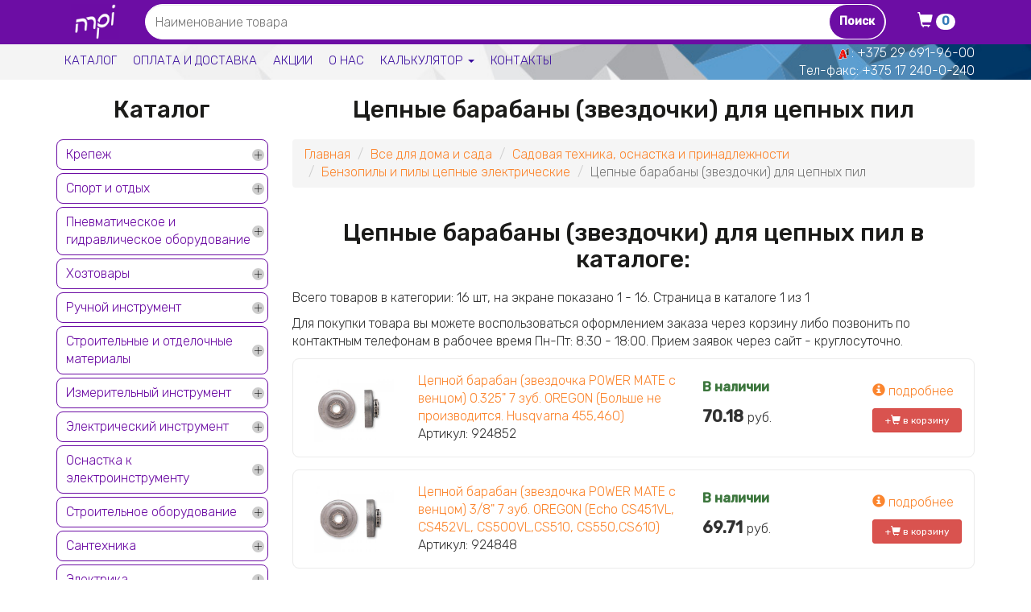

--- FILE ---
content_type: text/html; charset=utf-8
request_url: https://markpro.by/catalog/cepnye-barabany-zvezdochki-dlya-cepnyh-pil
body_size: 14481
content:
<!DOCTYPE html>
<html lang="ru" dir="ltr" prefix="og: http://ogp.me/ns# article: http://ogp.me/ns/article# book: http://ogp.me/ns/book# profile: http://ogp.me/ns/profile# video: http://ogp.me/ns/video# product: http://ogp.me/ns/product# content: http://purl.org/rss/1.0/modules/content/ dc: http://purl.org/dc/terms/ foaf: http://xmlns.com/foaf/0.1/ rdfs: http://www.w3.org/2000/01/rdf-schema# sioc: http://rdfs.org/sioc/ns# sioct: http://rdfs.org/sioc/types# skos: http://www.w3.org/2004/02/skos/core# xsd: http://www.w3.org/2001/XMLSchema#">
<head>
  <link rel="profile" href="http://www.w3.org/1999/xhtml/vocab" />
  <meta name="viewport" content="width=device-width, initial-scale=1.0">
  <meta http-equiv="Content-Type" content="text/html; charset=utf-8" />
<link rel="shortcut icon" href="https://markpro.by/themes/bootstrap/favicon.ico" type="image/vnd.microsoft.icon" />
<meta name="description" content="Цепные барабаны (звездочки) для цепных пил купить в Минске интернет-магазин markpro.by. Наличный и безналичный расчет - Цепные барабаны (звездочки) для цепных пил по низким ценам (ОПТ), скидки и акции!!!" />
<meta name="generator" content="47298ded4941e482c33c05136c8ff974" />
<link rel="canonical" href="https://markpro.by/catalog/cepnye-barabany-zvezdochki-dlya-cepnyh-pil" />
<meta property="og:title" content="Цепные барабаны (звездочки) для цепных пил" />
  <title>Цепные барабаны (звездочки) для цепных пил купить - Минск - markpro.by</title>
  <link rel="preconnect" href="https://fonts.googleapis.com">
  <link rel="preconnect" href="https://fonts.gstatic.com" crossorigin>
  <link href="https://fonts.googleapis.com/css2?family=Rubik:ital,wght@0,300;0,400;0,500;1,300&display=swap" rel="stylesheet">
  <link type="text/css" rel="stylesheet" href="https://markpro.by/_files/css/css_lQaZfjVpwP_oGNqdtWCSpJT1EMqXdMiU84ekLLxQnc4.css" media="all" />
<link type="text/css" rel="stylesheet" href="https://markpro.by/_files/css/css_JCY_XIQAlFCN_AbvjWfbNrXAa03IOm7FrXUxsDgkibE.css" media="all" />
<link type="text/css" rel="stylesheet" href="https://markpro.by/_files/css/css_4DH-Pu2uK1wLOlej8-j8a91E6eHgH5LKybe2Vff2O5k.css" media="all" />
<link type="text/css" rel="stylesheet" href="/_files/cdn/3.3.7/css/bootstrap.min.css" media="all" />
<link type="text/css" rel="stylesheet" href="https://markpro.by/_files/css/css_W6tqFwvXQ3d8UuFb0OgX47QmfAPiyFgXcL5tgrk2eQ4.css" media="all" />
  <!-- HTML5 element support for IE6-8 -->
  <!--[if lt IE 9]>
    <script src="https://cdn.jsdelivr.net/html5shiv/3.7.3/html5shiv-printshiv.min.js"></script>
  <![endif]-->
  <script src="https://markpro.by/_files/js/js_JE9pq6eEWLckDlN4xJceut6LfFPHXWJ4gPnaBUlptTw.js"></script>
<script>jQuery.migrateMute=true;jQuery.migrateTrace=false;</script>
<script src="https://markpro.by/_files/js/js_46e7bADdrcvOy3vVyQyerRrbMI2BisAq9r91iOlSv7A.js"></script>
<script src="/_files/cdn/3.3.7/js/bootstrap.min.js"></script>
<script src="https://markpro.by/_files/js/js_Xwe6QPSYY-z4xSxqggT8NRktu1iSboMq3utkssTCyw0.js"></script>
<script>jQuery.extend(Drupal.settings, {"basePath":"\/","pathPrefix":"","ajaxPageState":{"theme":"bootstrap","theme_token":"tEVZAAjGvpmT6wShHGH9siQKQUl-XsDPZx2RIDyjCdo","js":{"themes\/bootstrap\/js\/bootstrap.js":1,"modules\/jquery_update\/replace\/jquery\/2.1\/jquery.min.js":1,"0":1,"modules\/jquery_update\/replace\/jquery-migrate\/1\/jquery-migrate.min.js":1,"misc\/jquery.once.js":1,"misc\/drupal.js":1,"\/_files\/cdn\/3.3.7\/js\/bootstrap.min.js":1,"public:\/\/languages\/ru_PU4hcNoVqNs1EhYoha5TgUpVoDoPZrQ_6GUjGW1_XYw.js":1,"modules\/lightbox2\/js\/lightbox.js":1},"css":{"modules\/system\/system.base.css":1,"modules\/field\/theme\/field.css":1,"modules\/node\/node.css":1,"modules\/views\/css\/views.css":1,"modules\/ctools\/css\/ctools.css":1,"modules\/lightbox2\/css\/lightbox.css":1,"\/_files\/cdn\/3.3.7\/css\/bootstrap.min.css":1,"themes\/bootstrap\/css\/3.3.5\/overrides.min.css":1,"themes\/bootstrap\/css\/min.css":1,"themes\/bootstrap\/css\/animate.min.css":1}},"lightbox2":{"rtl":"0","file_path":"\/(\\w\\w\/)public:\/","default_image":"\/modules\/lightbox2\/images\/brokenimage.jpg","border_size":10,"font_color":"000","box_color":"fff","top_position":"","overlay_opacity":"0.8","overlay_color":"000","disable_close_click":true,"resize_sequence":0,"resize_speed":400,"fade_in_speed":400,"slide_down_speed":600,"use_alt_layout":false,"disable_resize":false,"disable_zoom":false,"force_show_nav":false,"show_caption":true,"loop_items":false,"node_link_text":"View Image Details","node_link_target":false,"image_count":"Image !current of !total","video_count":"Video !current of !total","page_count":"Page !current of !total","lite_press_x_close":"press \u003Ca href=\u0022#\u0022 onclick=\u0022hideLightbox(); return FALSE;\u0022\u003E\u003Ckbd\u003Ex\u003C\/kbd\u003E\u003C\/a\u003E to close","download_link_text":"","enable_login":false,"enable_contact":false,"keys_close":"c x 27","keys_previous":"p 37","keys_next":"n 39","keys_zoom":"z","keys_play_pause":"32","display_image_size":"original","image_node_sizes":"()","trigger_lightbox_classes":"","trigger_lightbox_group_classes":"","trigger_slideshow_classes":"","trigger_lightframe_classes":"","trigger_lightframe_group_classes":"","custom_class_handler":0,"custom_trigger_classes":"","disable_for_gallery_lists":true,"disable_for_acidfree_gallery_lists":true,"enable_acidfree_videos":true,"slideshow_interval":5000,"slideshow_automatic_start":true,"slideshow_automatic_exit":true,"show_play_pause":true,"pause_on_next_click":false,"pause_on_previous_click":true,"loop_slides":false,"iframe_width":600,"iframe_height":400,"iframe_border":1,"enable_video":false,"useragent":"Mozilla\/5.0 (Macintosh; Intel Mac OS X 10_15_7) AppleWebKit\/537.36 (KHTML, like Gecko) Chrome\/131.0.0.0 Safari\/537.36; ClaudeBot\/1.0; +claudebot@anthropic.com)"},"better_exposed_filters":{"views":{"podcat":{"displays":{"default":{"filters":[]}}},"desctop":{"displays":{"default":{"filters":[]}}},"descr_bottom":{"displays":{"default":{"filters":[]}}},"catalog":{"displays":{"page":{"filters":[]}}}}},"bootstrap":{"anchorsFix":"0","anchorsSmoothScrolling":"0","formHasError":1,"popoverEnabled":1,"popoverOptions":{"animation":1,"html":0,"placement":"right","selector":"","trigger":"click","triggerAutoclose":1,"title":"","content":"","delay":0,"container":"body"},"tooltipEnabled":1,"tooltipOptions":{"animation":1,"html":0,"placement":"auto left","selector":"","trigger":"hover focus","delay":0,"container":"body"}}});</script>
<link rel="apple-touch-icon" sizes="180x180" href="/apple-touch-icon.png">
<link rel="icon" type="image/png" sizes="32x32" href="/favicon-32x32.png">
<link rel="icon" type="image/png" sizes="16x16" href="/favicon-16x16.png">
<link rel="manifest" href="/site.webmanifest">
<link rel="mask-icon" href="/safari-pinned-tab.svg" color="#5bbad5">
<meta name="msapplication-TileColor" content="#ffffff">
<meta name="theme-color" content="#ffffff">
</head>
<body class="navbar-is-static-top html not-front not-logged-in one-sidebar sidebar-first page-taxonomy page-taxonomy-term page-taxonomy-term- page-taxonomy-term-1284">
  <div id="skip-link">
    <a href="#main-content" class="element-invisible element-focusable">Перейти к основному содержанию</a>
  </div>
      <div class="region region-navigation">
    <section id="block-block-8" class="block block-block clearfix">

      
  <div style="height:100px"></div>
<div class="header_bg navbar-fixed-top">
    <header class="navbar navbar-static-top navbar-default">
        <div class="container">
            <div class="row m0">
                <div class="col-md-1 col-sm-2 col-xs-4 text-center mt5 p0"><a href="/"><img src="/_files/mpi-logo-min.jpg" alt="" style="width:60px"></a></div>
                <div class="col-sm-1 col-xs-2 mt5 pull-right">
                    <button class="btn btn-default  btn-sm  btn-block dropdown-toggle vl_qb" type="button" data-toggle="modal" data-target="#basket" id="ordm">
                        <span class="has-cart-icon"><span class="glyphicon glyphicon-shopping-cart" aria-hidden="true" style="color:#fff"></span></span> <span class="badge" id="vl_q" style="font-size:14px">0</span>
                    </button>
                </div>
                <button type="button" class="navbar-toggle btn btn-primary col-xs-2 pull-right" data-toggle="collapse" data-target="#b1">
                    <span class="glyphicon glyphicon-menu-hamburger" aria-hidden="true"></span>
                </button>
                <button type="button" class="navbar-toggle btn btn-primary col-xs-2 pull-right" data-toggle="collapse" data-target="#b2">
                    <span class="glyphicon glyphicon-search" aria-hidden="true"></span>
                </button>
                <div class="collapse in col-md-10 col-sm-9 col-xs-12 mt5" id="b2">
                    <form action="/search" method="get" id="search-api-page-search-form-search" accept-charset="UTF-8"><div role="application"><input placeholder="Наименование товара" type="text" id="edit-keys-1" name="keywords" value="" size="15" maxlength="128" class="form-text form-autocomplete live-results-search-textfield">
<button type="submit" id="edit-submit-1" value="Поиск" class="btn btn-primary form-submit">Поиск</button>
</div></form>
                </div>
            </div> 
        </div>
    </header>
    <div class="container">
        <div class="row">
            <div class="col-sm-12 col-xs-12">
                <div class="col-md-3 col-sm-4 col-xs-12 pull-right p0">
                    <p class="ctel"><img src="/_files/mp1.png" alt="" width="20" height="20">: <a href="tel:+375296919600">+375 29 691-96-00</a></p>
                    <p class="ctel">Тел-факс: <a href="tel:+375172400240">+375 17 240-0-240</a></p>
                </div>
                <div class="navbar-collapse collapse col-sm-9 col-xs-12" id="b1">
                    <nav>
                    <ul class="menu nav navbar-nav">
                        <li class="leaf"><a href="/catalog">Каталог</a></li>
                        <li class="leaf"><a href="/oplata-i-dostavka">Оплата и доставка</a></li>
                        <li class="leaf"><a href="/sale">Акции</a></li>
                        <li class="leaf"><a href="/about">О нас</a></li>
                        <li class="leaf"><a href="#" class="dropdown-toggle" type="button" id="dropdownMenu1" data-toggle="dropdown" aria-haspopup="true" aria-expanded="true"> Калькулятор <span class="caret"></span></a>
                        <ul class="dropdown-menu" aria-labelledby="dropdownMenu1">
                            <li><a href="/calculator-metiz">Калькулятор метизов</a></li>
                            <li><a href="/calculator-pruzhyn">Калькулятор пружин</a></li>
                        </ul>
                        </li>
                        <li class="leaf"><a href="/contacts">Контакты</a></li>
                    </ul>
                    </nav>
                </div>
            </div>
        </div>
    </div>
</div>
</section>
<section id="block-block-11" class="block block-block clearfix">

      
  <div class="modal fade" id="qclick" tabindex="-1" role="dialog" aria-labelledby="qclick">
  <div class="modal-dialog" role="document"  style="max-width:400px">
    <div class="modal-content">
      <div class="modal-header">
        <button type="button" class="close" data-dismiss="modal" aria-label="Close"><span aria-hidden="true">&times;</span></button>
<h4 class="text-center">Хочу дешевле %!</h4>
      </div>
      <div class="modal-body text-left">
<form name="callback" id="callback9" novalidate="" method="post">
							<div class="row">
								<div class="col-md-12">
<p>Вы нашли такой товар дешевле, но хотите приобрести его именно у нас? Или вы просто любите торговаться? Отлично! Оставьте свои контактные данные и мы свяжемся с Вами. Также вы можете указать ссылку с ожидаемой ценой:</p>
								</div>
								<div class="col-md-12">
									<div class="form-group">
<input type="hidden" name="8a32d487c7a877f61953e619af301711" value="a48284d7d49754f7f6bcc758acf79876">
<br><div>Ваше Имя</div>
<input type="text" name="qname" class="form-control text-center " placeholder="Ваше имя" id="call_name9" required="" data-validation-required-message="Ваше имя">
										<p class="help-block text-danger"></p>
									</div>
								</div>
								<div class="col-sm-12">
									<div class="form-group">
<br><div>Ваш контактный телефон*</div>
<input type="text" name="qphone" class="form-control text-center phone" placeholder="+375 XX YYY-YY-YY" id="call_phone9" required="" data-validation-required-message="Введите Ваш номер телефона">
										<p class="help-block text-danger"></p>
									</div>
								</div>
								<div class="col-sm-12">
<br><div>Удобное для Вас время</div>
									<div class="">
<div class="row">
<div class="col-sm-5">
 <select name="tim1" class="form-select form-control" id="edit-call-from-1"><option value="8:30">8:30</option><option value="9:00">9:00</option><option value="9:30">9:30</option><option value="10:00">10:00</option><option value="10:30">10:30</option><option value="11:00">11:00</option><option value="11:30">11:30</option><option value="12:00">12:00</option><option value="12:30">12:30</option><option value="13:00">13:00</option><option value="13:30">13:30</option><option value="14:00">14:00</option><option value="14:30">14:30</option><option value="15:00">15:00</option><option value="15:30">15:30</option><option value="16:00">16:00</option><option value="16:30">16:30</option><option value="17:00">17:00</option><option value="17:30">17:30</option></select>
</div>
<div class="col-sm-2">—</div><div class="col-sm-5" >
 <select name="tim2" class="form-select form-control" id="edit-call-to-1"><option value="18:00">18:00</option><option value="17:30">17:30</option><option value="17:00">17:00</option><option value="16:30">16:30</option><option value="16:00">16:00</option><option value="15:30">15:30</option><option value="15:00">15:00</option><option value="14:30">14:30</option><option value="14:00">14:00</option><option value="13:30">13:30</option><option value="13:00">13:00</option><option value="12:30">12:30</option><option value="12:00">12:00</option><option value="11:30">11:30</option><option value="11:00">11:00</option><option value="10:30">10:30</option><option value="10:00">10:00</option><option value="9:30">9:30</option><option value="9:00">9:00</option></select>
</div>
</div>
<div>
<br><div>Примечание: </div>
 <textarea cols="60" rows="5" name="sub" id="edit-subject-2" class="form-textarea form-control" placeholder="Вы можете указать ссылку на ресурс с ожидаемой ценой."></textarea>
</div>
									</div>
								</div>
								<div class="col-md-12">
									<div class="form-group">
<br>
<a class="btn btn-block btn-primary" onclick="chek_call_nn()">Оставить заявку</a>
									</div>
								</div>
							</div>
						
						</form>
      </div>
    </div>
  </div>
</div>
<script>
function chek_call_nn() {
if(document.getElementById('call_name9').value == ''){
document.getElementById('call_name9').style ='border-color: red;';
}
if(document.getElementById('call_phone9').value == ''){
document.getElementById('call_phone9').style ='border-color: red;';
}
if(document.getElementById('call_name9').value != '' && document.getElementById('call_phone9').value != ''){
document.getElementById('callback9').submit();
}
}
</script>
</section>
  </div>

<div class="main-container container">
  <div class="row">

          <div class="col-sm-3" role="complementary">
          <div class="region region-sidebar-first">
    <section id="block-block-2" class="block block-block clearfix">

      
  <div class="block-title catmit h2">Каталог</div>
<div class="tm-module">
 <div>
  <div class="row m0 p5 catmi">
   <div class="col-xs-12 p0">
    <div class="pull-right"><a class="right btn btn-default btn-sm mt5" href="javascript:void(0)" data-toggle="collapse" data-target="#collapseC">
    <span class="glyphicon glyphicon-menu-hamburger" aria-hidden="true"></span></a>
    </div>
    <div class="pull-left p0 m5 h3"><img src="/_files/default_images/catni_0.png" alt="" width="20"/> Категории</div>
   </div>
  </div>
 </div>
<div class="module-in"><div class="side-menu collapse in" id="collapseC">
  <div class="block-bd">
<ul class="ul-reset"><li class="list-group-item"><a href="/catalog/krepezh">Крепеж</a><div class="drop"> <span class="drop-arrow"></span></div></li><li class="list-group-item"><a href="/catalog/sport-i-otdyh">Спорт и отдых</a><div class="drop"> <span class="drop-arrow"></span></div></li><li class="list-group-item"><a href="/catalog/pnevmaticheskoe-i-gidravlicheskoe-oborudovanie">Пневматическое и гидравлическое оборудование</a><div class="drop"> <span class="drop-arrow"></span></div></li><li class="list-group-item"><a href="/catalog/hoztovary">Хозтовары</a><div class="drop"> <span class="drop-arrow"></span></div></li><li class="list-group-item"><a href="/catalog/ruchnoy-instrument">Ручной инструмент</a><div class="drop"> <span class="drop-arrow"></span></div></li><li class="list-group-item"><a href="/catalog/stroitelnye-i-otdelochnye-materialy">Строительные и отделочные материалы</a><div class="drop"> <span class="drop-arrow"></span></div></li><li class="list-group-item"><a href="/catalog/izmeritelnyy-instrument">Измерительный инструмент</a><div class="drop"> <span class="drop-arrow"></span></div></li><li class="list-group-item"><a href="/catalog/elektricheskiy-instrument">Электрический инструмент</a><div class="drop"> <span class="drop-arrow"></span></div></li><li class="list-group-item"><a href="/catalog/osnastka-k-elektroinstrumentu">Оснастка к электроинструменту</a><div class="drop"> <span class="drop-arrow"></span></div></li><li class="list-group-item"><a href="/catalog/stroitelnoe-oborudovanie">Строительное оборудование</a><div class="drop"> <span class="drop-arrow"></span></div></li><li class="list-group-item"><a href="/catalog/santehnika">Сантехника</a><div class="drop"> <span class="drop-arrow"></span></div></li><li class="list-group-item"><a href="/catalog/elektrika">Электрика</a><div class="drop"> <span class="drop-arrow"></span></div></li><li class="list-group-item"><a href="/catalog/sredstva-individualnoy-zashchity-i-specodezhda">Средства индивидуальной защиты и спецодежда</a><div class="drop"> <span class="drop-arrow"></span></div></li><li class="list-group-item"><a href="/catalog/svarochnoe-oborudovanie-i-materialy">Сварочное оборудование и материалы</a><div class="drop"> <span class="drop-arrow"></span></div></li><li class="list-group-item"><a href="/catalog/nagrevateli-i-osushiteli-vozduha">Нагреватели и осушители воздуха</a><div class="drop"> <span class="drop-arrow"></span></div></li><li class="list-group-item"><a href="/catalog/ochistiteli-vysokogo-davleniya">Очистители высокого давления</a><div class="drop"> <span class="drop-arrow"></span></div></li><li class="list-group-item"><a href="/catalog/zaryadnye-ustroystva">Зарядные устройства</a><div class="drop"> <span class="drop-arrow"></span></div></li><li class="list-group-item"><a href="/catalog/vse-dlya-doma-i-sada">Все для дома и сада</a><div class="drop"> <span class="drop-arrow"></span></div></li></ul>  </div>
 </div>
</div>
</div>
<br><br>
</section>
  </div>
      </div>  <!-- /#sidebar-first -->
    
    <div class="col-sm-9">
            <a id="main-content"></a>
                    <h1 class="page-header">Цепные барабаны (звездочки) для цепных пил</h1>
              <ol class="breadcrumb"><li><a href="/">Главная</a></li>
<li><a href="/catalog/vse-dlya-doma-i-sada">Все для дома и сада</a></li>
<li><a href="/catalog/sadovaya-tehnika-osnastka-i-prinadlezhnosti">Садовая техника, оснастка и принадлежности</a></li>
<li><a href="/catalog/benzopily-i-pily-cepnye-elektricheskie">Бензопилы и пилы цепные электрические</a></li>
<li class="active">Цепные барабаны (звездочки) для цепных пил</li>
</ol>                                                    <div class="region region-content">
    <section id="block-system-main" class="block block-system clearfix">

      
  <div class="view view-catalog view-id-catalog view-display-id-page items-collection view-dom-id-cbdd843cc0909537c44f846d1101ed49">
            <div class="view-header">
      <div class="view view-podcat view-id-podcat view-display-id-default row text-center view-dom-id-3a368b9bfe539234a1aebab25f2427c7">
        
  
  
  
  
  
  
  
  
</div><div class="view view-desctop view-id-desctop view-display-id-default view-dom-id-79df8fef1a84e72bcd11b1bacc0ac788">
        
  
  
      <div class="view-content">
        <div class="views-row views-row-1 views-row-odd views-row-first views-row-last">
      
  <div class="views-field views-field-description">        <div class="field-content"></div>  </div>  </div>
    </div>
  
  
  
  
  
  
</div><h2 class="block-title">Цепные барабаны (звездочки) для цепных пил в каталоге:</h2><div class="mt10">Всего товаров в категории: 16 шт, на экране показано 1 - 16. Страница в каталоге 1 из 1</div>
<div class="mt10">Для покупки товара вы можете воспользоваться оформлением заказа через корзину либо позвонить по контактным телефонам в рабочее время Пн-Пт: 8:30 - 18:00. Прием заявок через сайт - круглосуточно.</div>    </div>
  
  
  
      <div class="view-content">
        <div>
      
          <div class="row bfrow m0 " id="product_item_20789">
<div class="col-sm-2 col-xs-4"><a href="/item/20789-cepnoy-baraban-zvezdochka-power-mate-s-vencom-0325-7-zub-oregon-husqvarna-455460"><img typeof="foaf:Image" class="img-responsive" src="https://markpro.by/_files/styles/400x/public/product_img/924852.jpg?itok=zpmAuPBB" width="400" height="400" /></a></div>
<div class="col-sm-5 col-xs-7"><a href="/item/20789-cepnoy-baraban-zvezdochka-power-mate-s-vencom-0325-7-zub-oregon-husqvarna-455460" class="tcr">Цепной барабан (звездочка POWER MATE с венцом) 0.325&quot; 7 зуб. OREGON (Больше не производится. Husqvarna 455,460)</a><div>Артикул: 924852</div></div>
<div class="col-sm-3 col-xs-7">
<div><b class="text-success">В наличии</b></div>
<span class="ti-price-now tcr">

<b id="cost_vl_20789">70.18</b> <small class="small">руб.</small>
</span>
</div>
<div class="col-sm-2 col-xs-5">
<div class="d-md-none mb-3"><a href="/item/20789-cepnoy-baraban-zvezdochka-power-mate-s-vencom-0325-7-zub-oregon-husqvarna-455460" class="look-closer btn-green"><span class="glyphicon glyphicon-info-sign" aria-hidden="true"></span> подробнее</a></div>
<div><a href="#item_20789" rel="nofollow" class="btn btn-danger btn-block btn-sm vl_basket" id="item_20789">+<span class="glyphicon glyphicon-shopping-cart" aria-hidden="true"></span> в корзину</a></div>
</div>
</div>    </div>
  <div>
      
          <div class="row bfrow m0 " id="product_item_20785">
<div class="col-sm-2 col-xs-4"><a href="/item/20785-cepnoy-baraban-zvezdochka-power-mate-s-vencom-38-7-zub-oregon-echo-cs451vl-cs452vl"><img typeof="foaf:Image" class="img-responsive" src="https://markpro.by/_files/styles/400x/public/product_img/924848.jpg?itok=5d9H4q-6" width="400" height="400" /></a></div>
<div class="col-sm-5 col-xs-7"><a href="/item/20785-cepnoy-baraban-zvezdochka-power-mate-s-vencom-38-7-zub-oregon-echo-cs451vl-cs452vl" class="tcr">Цепной барабан (звездочка POWER MATE с венцом) 3/8&quot; 7 зуб. OREGON (Echo CS451VL, CS452VL, CS500VL,CS510, CS550,CS610)</a><div>Артикул: 924848</div></div>
<div class="col-sm-3 col-xs-7">
<div><b class="text-success">В наличии</b></div>
<span class="ti-price-now tcr">

<b id="cost_vl_20785">69.71</b> <small class="small">руб.</small>
</span>
</div>
<div class="col-sm-2 col-xs-5">
<div class="d-md-none mb-3"><a href="/item/20785-cepnoy-baraban-zvezdochka-power-mate-s-vencom-38-7-zub-oregon-echo-cs451vl-cs452vl" class="look-closer btn-green"><span class="glyphicon glyphicon-info-sign" aria-hidden="true"></span> подробнее</a></div>
<div><a href="#item_20785" rel="nofollow" class="btn btn-danger btn-block btn-sm vl_basket" id="item_20785">+<span class="glyphicon glyphicon-shopping-cart" aria-hidden="true"></span> в корзину</a></div>
</div>
</div>    </div>
  <div>
      
          <div class="row bfrow m0 vl_nn" id="product_item_20834">
<div class="col-sm-2 col-xs-4"><a href="/item/20834-baraban-scepleniya-csp-021-eco-cepnoy-baraban-zvezdochka-38-lp-6-zub"><img typeof="foaf:Image" class="img-responsive" src="https://markpro.by/_files/styles/400x/public/product_img/934765.jpg?itok=eBrODKpZ" width="400" height="400" /></a></div>
<div class="col-sm-5 col-xs-7"><a href="/item/20834-baraban-scepleniya-csp-021-eco-cepnoy-baraban-zvezdochka-38-lp-6-zub" class="tcr">Барабан сцепления CSP-021 ECO (Цепной барабан (звездочка) 3/8&quot; LP 6 зуб.)</a><div>Артикул: 934765</div></div>
<div class="col-sm-3 col-xs-7">
<span class="ti-price-now tcr">
Нет в наличии
</span>
</div>
<div class="col-sm-2 col-xs-5">
<div class="d-md-none mb-3"><a href="/item/20834-baraban-scepleniya-csp-021-eco-cepnoy-baraban-zvezdochka-38-lp-6-zub" class="look-closer btn-green"><span class="glyphicon glyphicon-info-sign" aria-hidden="true"></span> подробнее</a></div>
</div>
</div>    </div>
  <div>
      
          <div class="row bfrow m0 vl_nn" id="product_item_20805">
<div class="col-sm-2 col-xs-4"><a href="/item/20805-venec-smennyy-power-mate-0325-7-zub-oregon"><img typeof="foaf:Image" class="img-responsive" src="https://markpro.by/_files/styles/400x/public/product_img/927966.jpg?itok=lEfqUD6a" width="400" height="400" /></a></div>
<div class="col-sm-5 col-xs-7"><a href="/item/20805-venec-smennyy-power-mate-0325-7-zub-oregon" class="tcr">Венец сменный POWER MATE 0.325&quot; 7 зуб. (OREGON)</a><div>Артикул: 927966</div></div>
<div class="col-sm-3 col-xs-7">
<span class="ti-price-now tcr">
Нет в наличии
</span>
</div>
<div class="col-sm-2 col-xs-5">
<div class="d-md-none mb-3"><a href="/item/20805-venec-smennyy-power-mate-0325-7-zub-oregon" class="look-closer btn-green"><span class="glyphicon glyphicon-info-sign" aria-hidden="true"></span> подробнее</a></div>
</div>
</div>    </div>
  <div>
      
          <div class="row bfrow m0 vl_nn" id="product_item_23665">
<div class="col-sm-2 col-xs-4"><a href="/item/23665-venec-smennyy-power-mate-38-7-zub-oregon"><img typeof="foaf:Image" class="img-responsive" src="https://markpro.by/_files/styles/400x/public/product_img/927967.jpg?itok=F-4iwd8Y" width="400" height="400" /></a></div>
<div class="col-sm-5 col-xs-7"><a href="/item/23665-venec-smennyy-power-mate-38-7-zub-oregon" class="tcr">Венец сменный POWER MATE 3/8&quot; 7 зуб. (OREGON)</a><div>Артикул: 927967</div></div>
<div class="col-sm-3 col-xs-7">
<span class="ti-price-now tcr">
Нет в наличии
</span>
</div>
<div class="col-sm-2 col-xs-5">
<div class="d-md-none mb-3"><a href="/item/23665-venec-smennyy-power-mate-38-7-zub-oregon" class="look-closer btn-green"><span class="glyphicon glyphicon-info-sign" aria-hidden="true"></span> подробнее</a></div>
</div>
</div>    </div>
  <div>
      
          <div class="row bfrow m0 vl_nn" id="product_item_23666">
<div class="col-sm-2 col-xs-4"><a href="/item/23666-venec-smennyy-power-mate-38-7-zub-oregon"><img typeof="foaf:Image" class="img-responsive" src="https://markpro.by/_files/styles/400x/public/product_img/928835.jpg?itok=pmhVCMrg" width="400" height="400" /></a></div>
<div class="col-sm-5 col-xs-7"><a href="/item/23666-venec-smennyy-power-mate-38-7-zub-oregon" class="tcr">Венец сменный POWER MATE 3/8&quot; 7 зуб. (OREGON)</a><div>Артикул: 928835</div></div>
<div class="col-sm-3 col-xs-7">
<span class="ti-price-now tcr">
Нет в наличии
</span>
</div>
<div class="col-sm-2 col-xs-5">
<div class="d-md-none mb-3"><a href="/item/23666-venec-smennyy-power-mate-38-7-zub-oregon" class="look-closer btn-green"><span class="glyphicon glyphicon-info-sign" aria-hidden="true"></span> подробнее</a></div>
</div>
</div>    </div>
  <div>
      
          <div class="row bfrow m0 vl_nn" id="product_item_20787">
<div class="col-sm-2 col-xs-4"><a href="/item/20787-cepnoy-baraban-zvezdochka-power-mate-s-vencom-0325-7-zub-oregon-husqvarna"><img typeof="foaf:Image" class="img-responsive" src="https://markpro.by/_files/styles/400x/public/product_img/924850.jpg?itok=6bUhk65f" width="400" height="400" /></a></div>
<div class="col-sm-5 col-xs-7"><a href="/item/20787-cepnoy-baraban-zvezdochka-power-mate-s-vencom-0325-7-zub-oregon-husqvarna" class="tcr">Цепной барабан (звездочка POWER MATE с венцом) 0.325&quot; 7 зуб. OREGON (Husqvarna 136,141,33,34,35,36,37,38,41,235)</a><div>Артикул: 924850</div></div>
<div class="col-sm-3 col-xs-7">
<span class="ti-price-now tcr">
Нет в наличии
</span>
</div>
<div class="col-sm-2 col-xs-5">
<div class="d-md-none mb-3"><a href="/item/20787-cepnoy-baraban-zvezdochka-power-mate-s-vencom-0325-7-zub-oregon-husqvarna" class="look-closer btn-green"><span class="glyphicon glyphicon-info-sign" aria-hidden="true"></span> подробнее</a></div>
</div>
</div>    </div>
  <div>
      
          <div class="row bfrow m0 vl_nn" id="product_item_20783">
<div class="col-sm-2 col-xs-4"><a href="/item/20783-cepnoy-baraban-zvezdochka-power-mate-s-vencom-0325-7-zub-oregon-husqvarna"><img typeof="foaf:Image" class="img-responsive" src="https://markpro.by/_files/styles/400x/public/product_img/924846.jpg?itok=V1z0X1sd" width="400" height="400" /></a></div>
<div class="col-sm-5 col-xs-7"><a href="/item/20783-cepnoy-baraban-zvezdochka-power-mate-s-vencom-0325-7-zub-oregon-husqvarna" class="tcr">Цепной барабан (звездочка POWER MATE с венцом) 0.325&quot; 7 зуб. OREGON (Husqvarna 340,345,346,346XP,350,351,353,357,357XP,359)</a><div>Артикул: 924846</div></div>
<div class="col-sm-3 col-xs-7">
<span class="ti-price-now tcr">
Нет в наличии
</span>
</div>
<div class="col-sm-2 col-xs-5">
<div class="d-md-none mb-3"><a href="/item/20783-cepnoy-baraban-zvezdochka-power-mate-s-vencom-0325-7-zub-oregon-husqvarna" class="look-closer btn-green"><span class="glyphicon glyphicon-info-sign" aria-hidden="true"></span> подробнее</a></div>
</div>
</div>    </div>
  <div>
      
          <div class="row bfrow m0 vl_nn" id="product_item_20784">
<div class="col-sm-2 col-xs-4"><a href="/item/20784-cepnoy-baraban-zvezdochka-power-mate-s-vencom-0325-7-zub-oregon-oleo-mac"><img typeof="foaf:Image" class="img-responsive" src="https://markpro.by/_files/styles/400x/public/product_img/924847.jpg?itok=TQ5ZuqzN" width="400" height="400" /></a></div>
<div class="col-sm-5 col-xs-7"><a href="/item/20784-cepnoy-baraban-zvezdochka-power-mate-s-vencom-0325-7-zub-oregon-oleo-mac" class="tcr">Цепной барабан (звездочка POWER MATE с венцом) 0.325&quot; 7 зуб. OREGON (Oleo-Mac 938,941,942,945,946,951,GS44)</a><div>Артикул: 924847</div></div>
<div class="col-sm-3 col-xs-7">
<span class="ti-price-now tcr">
Нет в наличии
</span>
</div>
<div class="col-sm-2 col-xs-5">
<div class="d-md-none mb-3"><a href="/item/20784-cepnoy-baraban-zvezdochka-power-mate-s-vencom-0325-7-zub-oregon-oleo-mac" class="look-closer btn-green"><span class="glyphicon glyphicon-info-sign" aria-hidden="true"></span> подробнее</a></div>
</div>
</div>    </div>
  <div>
      
          <div class="row bfrow m0 vl_nn" id="product_item_20804">
<div class="col-sm-2 col-xs-4"><a href="/item/20804-cepnoy-baraban-zvezdochka-power-mate-s-vencom-38-7-zub-oregon-stihl-ms361ms362-ms440"><img typeof="foaf:Image" class="img-responsive" src="https://markpro.by/_files/styles/400x/public/product_img/927965.jpg?itok=ZcJRFyck" width="400" height="400" /></a></div>
<div class="col-sm-5 col-xs-7"><a href="/item/20804-cepnoy-baraban-zvezdochka-power-mate-s-vencom-38-7-zub-oregon-stihl-ms361ms362-ms440" class="tcr">Цепной барабан (звездочка POWER MATE с венцом) 3/8&quot; 7 зуб. OREGON (STIHL MS361,MS362, MS440, MS441, MS460)</a><div>Артикул: 927965</div></div>
<div class="col-sm-3 col-xs-7">
<span class="ti-price-now tcr">
Нет в наличии
</span>
</div>
<div class="col-sm-2 col-xs-5">
<div class="d-md-none mb-3"><a href="/item/20804-cepnoy-baraban-zvezdochka-power-mate-s-vencom-38-7-zub-oregon-stihl-ms361ms362-ms440" class="look-closer btn-green"><span class="glyphicon glyphicon-info-sign" aria-hidden="true"></span> подробнее</a></div>
</div>
</div>    </div>
  <div>
      
          <div class="row bfrow m0 vl_nn" id="product_item_52547">
<div class="col-sm-2 col-xs-4"><a href="/item/52547-cepnoy-baraban-zvezdochka-power-mate-s-vencom-38-lp-7-zub-oregon-husqvarna-362365371"><img typeof="foaf:Image" class="img-responsive" src="https://markpro.by/_files/styles/400x/public/product_img/nofoto_203.jpg?itok=-x60RUlh" width="400" height="400" /></a></div>
<div class="col-sm-5 col-xs-7"><a href="/item/52547-cepnoy-baraban-zvezdochka-power-mate-s-vencom-38-lp-7-zub-oregon-husqvarna-362365371" class="tcr">Цепной барабан (звездочка POWER MATE с венцом) 3/8&quot; LP 7 зуб. OREGON (Husqvarna 362,365,371, Jonsered 2165)</a><div>Артикул: 925264</div></div>
<div class="col-sm-3 col-xs-7">
<span class="ti-price-now tcr">
Нет в наличии
</span>
</div>
<div class="col-sm-2 col-xs-5">
<div class="d-md-none mb-3"><a href="/item/52547-cepnoy-baraban-zvezdochka-power-mate-s-vencom-38-lp-7-zub-oregon-husqvarna-362365371" class="look-closer btn-green"><span class="glyphicon glyphicon-info-sign" aria-hidden="true"></span> подробнее</a></div>
</div>
</div>    </div>
  <div>
      
          <div class="row bfrow m0 vl_nn" id="product_item_38243">
<div class="col-sm-2 col-xs-4"><a href="/item/38243-cepnoy-baraban-zvezdochka-38-lp-6-zub-consumer-spur-oregon"><img typeof="foaf:Image" class="img-responsive" src="https://markpro.by/_files/styles/400x/public/product_img/spur_oregon.jpg?itok=McZA7OPn" width="400" height="400" alt="" /></a></div>
<div class="col-sm-5 col-xs-7"><a href="/item/38243-cepnoy-baraban-zvezdochka-38-lp-6-zub-consumer-spur-oregon" class="tcr">Цепной барабан (звездочка) 3/8&quot; LP 6 зуб. Consumer Spur OREGON</a><div>Артикул: 967941</div></div>
<div class="col-sm-3 col-xs-7">
<span class="ti-price-now tcr">
Нет в наличии
</span>
</div>
<div class="col-sm-2 col-xs-5">
<div class="d-md-none mb-3"><a href="/item/38243-cepnoy-baraban-zvezdochka-38-lp-6-zub-consumer-spur-oregon" class="look-closer btn-green"><span class="glyphicon glyphicon-info-sign" aria-hidden="true"></span> подробнее</a></div>
</div>
</div>    </div>
  <div>
      
          <div class="row bfrow m0 vl_nn" id="product_item_20782">
<div class="col-sm-2 col-xs-4"><a href="/item/20782-cepnoy-baraban-zvezdochka-38-lp-6-zub-oregon-echo"><img typeof="foaf:Image" class="img-responsive" src="https://markpro.by/_files/styles/400x/public/product_img/924845.jpg?itok=EJ2wNv91" width="400" height="400" /></a></div>
<div class="col-sm-5 col-xs-7"><a href="/item/20782-cepnoy-baraban-zvezdochka-38-lp-6-zub-oregon-echo" class="tcr">Цепной барабан (звездочка) 3/8&quot; LP 6 зуб. OREGON (Echo 305,340,341,345,346,CS300,CS3000,CS3350,CS3400,CS3450)</a><div>Артикул: 924845</div></div>
<div class="col-sm-3 col-xs-7">
<span class="ti-price-now tcr">
Нет в наличии
</span>
</div>
<div class="col-sm-2 col-xs-5">
<div class="d-md-none mb-3"><a href="/item/20782-cepnoy-baraban-zvezdochka-38-lp-6-zub-oregon-echo" class="look-closer btn-green"><span class="glyphicon glyphicon-info-sign" aria-hidden="true"></span> подробнее</a></div>
</div>
</div>    </div>
  <div>
      
          <div class="row bfrow m0 vl_nn" id="product_item_20786">
<div class="col-sm-2 col-xs-4"><a href="/item/20786-cepnoy-baraban-zvezdochka-38-lp-6-zub-oregon-husqvarna-13614133343536373841"><img typeof="foaf:Image" class="img-responsive" src="https://markpro.by/_files/styles/400x/public/product_img/924849.jpg?itok=1oJEZnx6" width="400" height="400" /></a></div>
<div class="col-sm-5 col-xs-7"><a href="/item/20786-cepnoy-baraban-zvezdochka-38-lp-6-zub-oregon-husqvarna-13614133343536373841" class="tcr">Цепной барабан (звездочка) 3/8&quot; LP 6 зуб. OREGON (Husqvarna 136,141,33,34,35,36,37,38,41)</a><div>Артикул: 924849</div></div>
<div class="col-sm-3 col-xs-7">
<span class="ti-price-now tcr">
Нет в наличии
</span>
</div>
<div class="col-sm-2 col-xs-5">
<div class="d-md-none mb-3"><a href="/item/20786-cepnoy-baraban-zvezdochka-38-lp-6-zub-oregon-husqvarna-13614133343536373841" class="look-closer btn-green"><span class="glyphicon glyphicon-info-sign" aria-hidden="true"></span> подробнее</a></div>
</div>
</div>    </div>
  <div>
      
          <div class="row bfrow m0 vl_nn" id="product_item_20781">
<div class="col-sm-2 col-xs-4"><a href="/item/20781-cepnoy-baraban-zvezdochka-38-lp-6-zub-oregon-oleo-mac-936-937940941c-gs370-gs410c-partner"><img typeof="foaf:Image" class="img-responsive" src="https://markpro.by/_files/styles/400x/public/product_img/924844.jpg?itok=yKY5T9Rj" width="400" height="400" /></a></div>
<div class="col-sm-5 col-xs-7"><a href="/item/20781-cepnoy-baraban-zvezdochka-38-lp-6-zub-oregon-oleo-mac-936-937940941c-gs370-gs410c-partner" class="tcr">Цепной барабан (звездочка) 3/8&quot; LP 6 зуб. OREGON (Oleo-Mac 936, 937,940,941C, GS370, GS410C,  Partner 351)</a><div>Артикул: 924844</div></div>
<div class="col-sm-3 col-xs-7">
<span class="ti-price-now tcr">
Нет в наличии
</span>
</div>
<div class="col-sm-2 col-xs-5">
<div class="d-md-none mb-3"><a href="/item/20781-cepnoy-baraban-zvezdochka-38-lp-6-zub-oregon-oleo-mac-936-937940941c-gs370-gs410c-partner" class="look-closer btn-green"><span class="glyphicon glyphicon-info-sign" aria-hidden="true"></span> подробнее</a></div>
</div>
</div>    </div>
  <div>
      
          <div class="row bfrow m0 vl_nn" id="product_item_20788">
<div class="col-sm-2 col-xs-4"><a href="/item/20788-cepnoy-baraban-zvezdochka-38-lp-6-zub-oregon-stihl"><img typeof="foaf:Image" class="img-responsive" src="https://markpro.by/_files/styles/400x/public/product_img/924851.jpg?itok=4pjb-JG_" width="400" height="400" /></a></div>
<div class="col-sm-5 col-xs-7"><a href="/item/20788-cepnoy-baraban-zvezdochka-38-lp-6-zub-oregon-stihl" class="tcr">Цепной барабан (звездочка) 3/8&quot; LP 6 зуб. OREGON (Stihl  MS180,MS181,MS190T,MS191T,MS192,MS210,MS211,MS230,MS250)</a><div>Артикул: 924851</div></div>
<div class="col-sm-3 col-xs-7">
<span class="ti-price-now tcr">
Нет в наличии
</span>
</div>
<div class="col-sm-2 col-xs-5">
<div class="d-md-none mb-3"><a href="/item/20788-cepnoy-baraban-zvezdochka-38-lp-6-zub-oregon-stihl" class="look-closer btn-green"><span class="glyphicon glyphicon-info-sign" aria-hidden="true"></span> подробнее</a></div>
</div>
</div>    </div>
    </div>
  
  
  
  
      <div class="view-footer">
      <script>
	if(document.getElementById("cost_vl_21927")){ document.getElementById("cost_vl_21927").innerHTML = (Number(document.getElementById("cost_vl_21927").innerHTML)*1.15).toFixed(2);
}
	if(document.getElementById("cost_vl_36369")){ document.getElementById("cost_vl_36369").innerHTML = (Number(document.getElementById("cost_vl_36369").innerHTML)*1.15).toFixed(2);
}
	if(document.getElementById("cost_vl_30122")){ document.getElementById("cost_vl_30122").innerHTML = (Number(document.getElementById("cost_vl_30122").innerHTML)*1.15).toFixed(2);
}
	if(document.getElementById("cost_vl_19721")){ document.getElementById("cost_vl_19721").innerHTML = (Number(document.getElementById("cost_vl_19721").innerHTML)*1.15).toFixed(2);
}
	if(document.getElementById("cost_vl_19722")){ document.getElementById("cost_vl_19722").innerHTML = (Number(document.getElementById("cost_vl_19722").innerHTML)*1.15).toFixed(2);
}
	if(document.getElementById("cost_vl_22799")){ document.getElementById("cost_vl_22799").innerHTML = (Number(document.getElementById("cost_vl_22799").innerHTML)*1.15).toFixed(2);
}
	if(document.getElementById("cost_vl_18520")){ document.getElementById("cost_vl_18520").innerHTML = (Number(document.getElementById("cost_vl_18520").innerHTML)*1.15).toFixed(2);
}
	if(document.getElementById("cost_vl_29194")){ document.getElementById("cost_vl_29194").innerHTML = (Number(document.getElementById("cost_vl_29194").innerHTML)*1.15).toFixed(2);
}
	if(document.getElementById("cost_vl_18303")){ document.getElementById("cost_vl_18303").innerHTML = (Number(document.getElementById("cost_vl_18303").innerHTML)*0.95).toFixed(2);
}
	if(document.getElementById("cost_vl_4752")){ document.getElementById("cost_vl_4752").innerHTML = (Number(document.getElementById("cost_vl_4752").innerHTML)*0.95).toFixed(2);
}
	if(document.getElementById("cost_vl_4781")){ document.getElementById("cost_vl_4781").innerHTML = (Number(document.getElementById("cost_vl_4781").innerHTML)*0.95).toFixed(2);
}
	if(document.getElementById("cost_vl_4782")){ document.getElementById("cost_vl_4782").innerHTML = (Number(document.getElementById("cost_vl_4782").innerHTML)*0.95).toFixed(2);
}
	if(document.getElementById("cost_vl_40532")){ document.getElementById("cost_vl_40532").innerHTML = (Number(document.getElementById("cost_vl_40532").innerHTML)*0.95).toFixed(2);
}
	if(document.getElementById("cost_vl_4691")){ document.getElementById("cost_vl_4691").innerHTML = (Number(document.getElementById("cost_vl_4691").innerHTML)*0.95).toFixed(2);
}
	if(document.getElementById("cost_vl_40538")){ document.getElementById("cost_vl_40538").innerHTML = (Number(document.getElementById("cost_vl_40538").innerHTML)*0.95).toFixed(2);
}
	if(document.getElementById("cost_vl_4692")){ document.getElementById("cost_vl_4692").innerHTML = (Number(document.getElementById("cost_vl_4692").innerHTML)*0.95).toFixed(2);
}
	if(document.getElementById("cost_vl_4783")){ document.getElementById("cost_vl_4783").innerHTML = (Number(document.getElementById("cost_vl_4783").innerHTML)*0.95).toFixed(2);
}
	if(document.getElementById("cost_vl_4694")){ document.getElementById("cost_vl_4694").innerHTML = (Number(document.getElementById("cost_vl_4694").innerHTML)*0.95).toFixed(2);
}
	if(document.getElementById("cost_vl_32087")){ document.getElementById("cost_vl_32087").innerHTML = (Number(document.getElementById("cost_vl_32087").innerHTML)*0.95).toFixed(2);
}
	if(document.getElementById("cost_vl_4730")){ document.getElementById("cost_vl_4730").innerHTML = (Number(document.getElementById("cost_vl_4730").innerHTML)*0.95).toFixed(2);
}
	if(document.getElementById("cost_vl_4780")){ document.getElementById("cost_vl_4780").innerHTML = (Number(document.getElementById("cost_vl_4780").innerHTML)*0.95).toFixed(2);
}
	if(document.getElementById("cost_vl_33808")){ document.getElementById("cost_vl_33808").innerHTML = (Number(document.getElementById("cost_vl_33808").innerHTML)*0.95).toFixed(2);
}
	if(document.getElementById("cost_vl_28796")){ document.getElementById("cost_vl_28796").innerHTML = (Number(document.getElementById("cost_vl_28796").innerHTML)*0.95).toFixed(2);
}
	if(document.getElementById("cost_vl_4700")){ document.getElementById("cost_vl_4700").innerHTML = (Number(document.getElementById("cost_vl_4700").innerHTML)*0.95).toFixed(2);
}
	if(document.getElementById("cost_vl_4688")){ document.getElementById("cost_vl_4688").innerHTML = (Number(document.getElementById("cost_vl_4688").innerHTML)*0.95).toFixed(2);
}
	if(document.getElementById("cost_vl_4731")){ document.getElementById("cost_vl_4731").innerHTML = (Number(document.getElementById("cost_vl_4731").innerHTML)*0.95).toFixed(2);
}
	if(document.getElementById("cost_vl_4701")){ document.getElementById("cost_vl_4701").innerHTML = (Number(document.getElementById("cost_vl_4701").innerHTML)*0.95).toFixed(2);
}
	if(document.getElementById("cost_vl_4689")){ document.getElementById("cost_vl_4689").innerHTML = (Number(document.getElementById("cost_vl_4689").innerHTML)*0.95).toFixed(2);
}
	if(document.getElementById("cost_vl_4693")){ document.getElementById("cost_vl_4693").innerHTML = (Number(document.getElementById("cost_vl_4693").innerHTML)*0.95).toFixed(2);
}
	if(document.getElementById("cost_vl_4690")){ document.getElementById("cost_vl_4690").innerHTML = (Number(document.getElementById("cost_vl_4690").innerHTML)*0.95).toFixed(2);
}
	if(document.getElementById("cost_vl_")){ document.getElementById("cost_vl_").innerHTML = (Number(document.getElementById("cost_vl_").innerHTML)*0.9).toFixed(2);
}
	if(document.getElementById("cost_vl_4699")){ document.getElementById("cost_vl_4699").innerHTML = (Number(document.getElementById("cost_vl_4699").innerHTML)*0.95).toFixed(2);
}
	if(document.getElementById("cost_vl_4784")){ document.getElementById("cost_vl_4784").innerHTML = (Number(document.getElementById("cost_vl_4784").innerHTML)*0.95).toFixed(2);
}
	if(document.getElementById("cost_vl_4702")){ document.getElementById("cost_vl_4702").innerHTML = (Number(document.getElementById("cost_vl_4702").innerHTML)*0.95).toFixed(2);
}
	if(document.getElementById("cost_vl_40535")){ document.getElementById("cost_vl_40535").innerHTML = (Number(document.getElementById("cost_vl_40535").innerHTML)*0.95).toFixed(2);
}
	if(document.getElementById("cost_vl_4785")){ document.getElementById("cost_vl_4785").innerHTML = (Number(document.getElementById("cost_vl_4785").innerHTML)*0.95).toFixed(2);
}
	if(document.getElementById("cost_vl_4786")){ document.getElementById("cost_vl_4786").innerHTML = (Number(document.getElementById("cost_vl_4786").innerHTML)*0.95).toFixed(2);
}
	if(document.getElementById("cost_vl_40553")){ document.getElementById("cost_vl_40553").innerHTML = (Number(document.getElementById("cost_vl_40553").innerHTML)*0.95).toFixed(2);
}
	if(document.getElementById("cost_vl_4787")){ document.getElementById("cost_vl_4787").innerHTML = (Number(document.getElementById("cost_vl_4787").innerHTML)*0.95).toFixed(2);
}
	if(document.getElementById("cost_vl_4754")){ document.getElementById("cost_vl_4754").innerHTML = (Number(document.getElementById("cost_vl_4754").innerHTML)*0.95).toFixed(2);
}
	if(document.getElementById("cost_vl_21767")){ document.getElementById("cost_vl_21767").innerHTML = (Number(document.getElementById("cost_vl_21767").innerHTML)*0.95).toFixed(2);
}
	if(document.getElementById("cost_vl_4698")){ document.getElementById("cost_vl_4698").innerHTML = (Number(document.getElementById("cost_vl_4698").innerHTML)*0.95).toFixed(2);
}
	if(document.getElementById("cost_vl_4811")){ document.getElementById("cost_vl_4811").innerHTML = (Number(document.getElementById("cost_vl_4811").innerHTML)*0.95).toFixed(2);
}
	if(document.getElementById("cost_vl_4695")){ document.getElementById("cost_vl_4695").innerHTML = (Number(document.getElementById("cost_vl_4695").innerHTML)*0.95).toFixed(2);
}
	if(document.getElementById("cost_vl_4696")){ document.getElementById("cost_vl_4696").innerHTML = (Number(document.getElementById("cost_vl_4696").innerHTML)*0.95).toFixed(2);
}
	if(document.getElementById("cost_vl_4742")){ document.getElementById("cost_vl_4742").innerHTML = (Number(document.getElementById("cost_vl_4742").innerHTML)*0.95).toFixed(2);
}
	if(document.getElementById("cost_vl_4753")){ document.getElementById("cost_vl_4753").innerHTML = (Number(document.getElementById("cost_vl_4753").innerHTML)*0.95).toFixed(2);
}
	if(document.getElementById("cost_vl_4810")){ document.getElementById("cost_vl_4810").innerHTML = (Number(document.getElementById("cost_vl_4810").innerHTML)*0.95).toFixed(2);
}
	if(document.getElementById("cost_vl_4697")){ document.getElementById("cost_vl_4697").innerHTML = (Number(document.getElementById("cost_vl_4697").innerHTML)*0.95).toFixed(2);
}
	if(document.getElementById("cost_vl_26714")){ document.getElementById("cost_vl_26714").innerHTML = (Number(document.getElementById("cost_vl_26714").innerHTML)*1.2).toFixed(2);
}
	if(document.getElementById("cost_vl_26619")){ document.getElementById("cost_vl_26619").innerHTML = (Number(document.getElementById("cost_vl_26619").innerHTML)*1.2).toFixed(2);
}
	if(document.getElementById("cost_vl_39693")){ document.getElementById("cost_vl_39693").innerHTML = (Number(document.getElementById("cost_vl_39693").innerHTML)*1.2).toFixed(2);
}
	if(document.getElementById("cost_vl_26621")){ document.getElementById("cost_vl_26621").innerHTML = (Number(document.getElementById("cost_vl_26621").innerHTML)*1.2).toFixed(2);
}
	if(document.getElementById("cost_vl_26618")){ document.getElementById("cost_vl_26618").innerHTML = (Number(document.getElementById("cost_vl_26618").innerHTML)*1.2).toFixed(2);
}
	if(document.getElementById("cost_vl_39711")){ document.getElementById("cost_vl_39711").innerHTML = (Number(document.getElementById("cost_vl_39711").innerHTML)*1.2).toFixed(2);
}
	if(document.getElementById("cost_vl_39713")){ document.getElementById("cost_vl_39713").innerHTML = (Number(document.getElementById("cost_vl_39713").innerHTML)*1.2).toFixed(2);
}
	if(document.getElementById("cost_vl_39714")){ document.getElementById("cost_vl_39714").innerHTML = (Number(document.getElementById("cost_vl_39714").innerHTML)*1.2).toFixed(2);
}
	if(document.getElementById("cost_vl_39716")){ document.getElementById("cost_vl_39716").innerHTML = (Number(document.getElementById("cost_vl_39716").innerHTML)*1.2).toFixed(2);
}
	if(document.getElementById("cost_vl_41647")){ document.getElementById("cost_vl_41647").innerHTML = (Number(document.getElementById("cost_vl_41647").innerHTML)*1.2).toFixed(2);
}
	if(document.getElementById("cost_vl_39717")){ document.getElementById("cost_vl_39717").innerHTML = (Number(document.getElementById("cost_vl_39717").innerHTML)*1.2).toFixed(2);
}
	if(document.getElementById("cost_vl_41648")){ document.getElementById("cost_vl_41648").innerHTML = (Number(document.getElementById("cost_vl_41648").innerHTML)*1.2).toFixed(2);
}
	if(document.getElementById("cost_vl_39719")){ document.getElementById("cost_vl_39719").innerHTML = (Number(document.getElementById("cost_vl_39719").innerHTML)*1.2).toFixed(2);
}
	if(document.getElementById("cost_vl_26611")){ document.getElementById("cost_vl_26611").innerHTML = (Number(document.getElementById("cost_vl_26611").innerHTML)*1.2).toFixed(2);
}
	if(document.getElementById("cost_vl_26612")){ document.getElementById("cost_vl_26612").innerHTML = (Number(document.getElementById("cost_vl_26612").innerHTML)*1.2).toFixed(2);
}
	if(document.getElementById("cost_vl_26613")){ document.getElementById("cost_vl_26613").innerHTML = (Number(document.getElementById("cost_vl_26613").innerHTML)*1.2).toFixed(2);
}
	if(document.getElementById("cost_vl_26615")){ document.getElementById("cost_vl_26615").innerHTML = (Number(document.getElementById("cost_vl_26615").innerHTML)*1.2).toFixed(2);
}
	if(document.getElementById("cost_vl_26616")){ document.getElementById("cost_vl_26616").innerHTML = (Number(document.getElementById("cost_vl_26616").innerHTML)*1.4).toFixed(2);
}
	if(document.getElementById("cost_vl_26608")){ document.getElementById("cost_vl_26608").innerHTML = (Number(document.getElementById("cost_vl_26608").innerHTML)*1.2).toFixed(2);
}
</script><p>Цепные барабаны (звездочки) для цепных пил  по низким ценам в интернет-магазине markpro.by.  Вы можете купить товар из категории "Цепные барабаны (звездочки) для цепных пил" как за безналичный расчет (безнал) так и оплатить наличными (платежной карточкой, ЕРИП, электронными деньгами) - подробнее в разделе "Оплата и доставка".</p>
<p>Вы можете купить товар из категории "Цепные барабаны (звездочки) для цепных пил", например Цепной барабан (звездочка POWER MATE с венцом) 0.325&quot; 7 зуб. OREGON (Больше не производится. Husqvarna 455,460) всего за 70.18 руб. и мы доставим Ваш товар в любую точку РБ. Так же у нас есть бесплатная доставка по Минску и самовывоз.</p><div class="view view-descr-bottom view-id-descr_bottom view-display-id-default view-dom-id-7e264e3fde0a9e42fff91a599bce7790">
        
  
  
      <div class="view-content">
        <div class="views-row views-row-1 views-row-odd views-row-first views-row-last">
      
  <div class="views-field views-field-field-description-bottom">        <div class="field-content"></div>  </div>  </div>
    </div>
  
  
  
  
  
  
</div>    </div>
  
  
</div>
</section>
  </div>
    </div>

    
  </div>
</div>

      <div class="region region-footer">
    <section id="block-block-5" class="block block-block clearfix">

      
  <!-- Корзина -->
<div class="modal fade" id="basket" tabindex="-1" role="dialog" aria-labelledby="basketLabel">
  <div class="container" role="document">
    <div class="modal-content">
      <div class="modal-header"> <button type="button" class="btn btn-default pull-right" data-dismiss="modal">Закрыть</button>
        <h4 class="modal-title" id="myModalLabel">Корзина</h4>
      </div>
<div class="modal-body">
<div class="row">
<div class="col-sm-12 p-r" id="basket_items"></div>
</div>
      </div>
    </div>
  </div>
</div>
<script>
(function($, Drupal){

$( ".vl_basket" ).click(function() {
var clickId = $(this).attr('href');
var id = $(this).attr('id');
add_basket(clickId);
$(".pvl").removeClass('fadeIn animated');
$("#product_"+id).addClass('fadeIn animated');

return false;
});

$( ".vl_basket2" ).click(function() {
var clickId = $(this).attr('href');
var id = $(this).attr('id');
add_basket(clickId);
$("#"+id).removeClass("btn-danger").addClass("btn-success");
$('#ordm').trigger('click');
return false;
});

function add_basket(x) {
$.ajax({
  type: 'POST',
  url: '/basket.php?go=add',
  data: 'err=c5c88caea6e50300982bc3b257c03f11&id='+x,
  success: function(data){
    $('#basket_items').html(data);
  }
});
}

function vl_qqq(x,y) {
$.ajax({
  type: 'POST',
  url: '/basket.php?go=q',
  data: 'err=c5c88caea6e50300982bc3b257c03f11&x='+x+'&y='+y,
  success: function(data){
    $('#basket_items').html(data);
  }
});
}

})(jQuery);
</script>
<script>
(function($, Drupal){

$.ajax({
  type: 'POST',
  url: '/basket.php',
  data: 'err=c5c88caea6e50300982bc3b257c03f11',
  success: function(data){
    $('#basket_items').html(data);
  }
});

})(jQuery);
</script>

</section>
<section id="block-block-3" class="block block-block clearfix">

      
  <div class="container text-center" style=" margin-top:50px"><img src="/_files/bgff.jpg"></div>
<div style="background: #dedede; padding-top:30px; margin-top:0px">
<div class="mt0">
<div class="container">
<div class="row d-flex">
<div class="col-md-3 col-sm-6 col-xs-5">
<img src="/_files/mpi-logo-min.jpg" alt="" class="mpi-logo"/>
</div>
<div class="col-md-3 col-sm-6 col-xs-6">
<h4>Прием заказов</h4>
<p class="mt5">Пн-Пт: 8:30 - 18:00</p>
<h4>Доставка товаров</h4>
<p class="mt5">Пн-Пт: 08:00 - 18:00</p>
</div>
<div class="col-md-3 col-sm-6 mt10">
<p class="mt5">Интернет-магазин  www.markpro.by</p>
<p class="mt5">ООО "МаркетПромИнвест"<br>УНП 192306152</p>
<p class="mt5">г.Минск, ул. Радиальная, 40, каб. 504</p>
</div>
<div class="col-md-3 col-sm-6 mt10 ftz">
<p><a href="tel:+375296919600"><img src="/_files/mp1.png" alt="" width="30" height="30" /> +375 (29) 691-96-00</a></p><p><a href="tel:+375172400240"><img src="/_files/mp2.png" width="30" height="30" caption="false" /> +375 (17) 240-0-240</a></p><p><a href="tel:+375172408698"><img src="/_files/mp3.png" alt="" width="30" height="30" /> +375 (17) 240-86-98</a></p><p><a href="mailto:info@markpro.by"><img src="/_files/mp4.png" alt="" width="30" height="30" /> info@markpro.by</a></p>
</div>
</div>
</div>
</div>

<div class="container mt10">
<div class="row">
<p class="mt5 col-md-2 col-sm-3 col-xs-6"><a href="/" class="btn btn-default btn-block">Главная</a></p>
<p class="mt5 col-md-2 col-sm-3 col-xs-6"><a href="/catalog" class="btn btn-default btn-block">Каталог</a></p>
<p class="mt5 col-md-2 col-sm-3 col-xs-6"><a href="/oplata-i-dostavka" class="btn btn-default btn-block">Оплата и доставка</a></p>
<p class="mt5 col-md-2 col-sm-3 col-xs-6"><a href="/sale" class="btn btn-default btn-block">Акции</a></p>
<p class="mt5 col-md-2 col-sm-3 col-xs-6"><a href="/about" class="btn btn-default btn-block">О компании</a></p>
<p class="mt5 col-md-2 col-sm-3 col-xs-6"><a href="/contacts" class="btn btn-default btn-block">Контакты</a></p>
</div>
</div>

<div class="container d-flex">
<div class="col-xs-6 col-md-2 mb-3"><img src="/_files/logo_raschet.png" width="60" caption="false" alt=""></div>
<div class="col-xs-6 col-md-2 mb-3"><img src="/_files/ipay_aggregator.png" width="75" caption="false" alt=""></div>
<div class="col-xs-12 col-md-8 mb-3">Зарегистрирован в Торговом реестре Республики Беларусь 14.11.2019г.<br>Свидетельство № 192306152 от 16.07.2014г, выдано Минским горисполкомом</div>
</div>
</div>
<a href="#" data-toggle="modal" data-target="#callback" id="uptocall-mini"><div class="uptocall-mini-phone"></div></a>

</section>
<section id="block-block-12" class="block block-block clearfix">

      
  <script>
(function($, Drupal){
$( ".accordion-toggle" ).mouseover(function(){
   $( ".accordion-toggle" ).trigger( "click" );
});

$( "#collapseC" ).mouseleave(function(){
   $( ".accordion-toggle" ).trigger( "click" );
});

})(jQuery, Drupal);

(function($, Drupal){
jQuery(document).ready(function($){
$(window).scroll(function () {
        if ($(this).scrollTop() > 100) {
            $('#navbar').addClass('navbar-fixed-top animated fadeInDown');
        } else {
            $('#navbar').removeClass('navbar-fixed-top animated fadeInDown');
        }
    });
	$('.cd-dropdown-trigger').on('click', function(event){
		event.preventDefault();
		toggleNav();
	});
	$('.cd-dropdown .cd-close').on('click', function(event){
		event.preventDefault();
		toggleNav();
	});

	$('.has-children').children('a').on('click', function(event){
		//prevent default clicking on direct children of .has-children 
		event.preventDefault();
		var selected = $(this);
		selected.next('ul').removeClass('is-hidden').end().parent('.has-children').parent('ul').addClass('move-out');
	});
	
var window_width = $('body').width();
if(window_width < 762 ){ $( ".side-menu" ).removeClass( "in" ); $( "#b2" ).removeClass( "in" ); }
if(window_width < 762 ){ $( ".catmi" ).show( 0 ); $( ".catmit" ).hide( 0 )}
if(window_width > 762 ){ 
$('.cd-dropdown-item').click(function(){  
	var url = $(this).attr("href")
	document.location.href = url;
 });
}
});
})(jQuery, Drupal);
</script>
<script src="/_files/jquery.maskedinput-1.2.2.js"></script>
<script>
function chph(){
(function($, Drupal){
$('#edit-field-tel-und-0-value').mask('+375 (99) 999-99-99');
})(jQuery, Drupal);
}
</script>
<!-- Yandex.Metrika counter --> <script type="text/javascript" > (function(m,e,t,r,i,k,a){m[i]=m[i]||function(){(m[i].a=m[i].a||[]).push(arguments)}; m[i].l=1*new Date(); for (var j = 0; j < document.scripts.length; j++) {if (document.scripts[j].src === r) { return; }} k=e.createElement(t),a=e.getElementsByTagName(t)[0],k.async=1,k.src=r,a.parentNode.insertBefore(k,a)}) (window, document, "script", "https://mc.yandex.ru/metrika/tag.js", "ym"); ym(56870650, "init", { clickmap:true, trackLinks:true, accurateTrackBounce:true, webvisor:true }); </script> <noscript><div><img src="https://mc.yandex.ru/watch/56870650" style="position:absolute; left:-9999px;" alt="" /></div></noscript> <!-- /Yandex.Metrika counter -->
<script src="//code.jivosite.com/widget/Ut03Y5prHS" async></script>
</section>
  </div>
  <script src="https://markpro.by/_files/js/js_MRdvkC2u4oGsp5wVxBG1pGV5NrCPW3mssHxIn6G9tGE.js"></script>
</body>
</html>


--- FILE ---
content_type: text/html; charset=UTF-8
request_url: https://markpro.by/basket.php
body_size: 1190
content:
<div class="text-center">
<img src="/_files/basket_empty_new.png" style="width:200px">
<h3>Корзина пуста</h3>
</div>
<script>
(function($, Drupal){
        
    
$("#dostavka0").click(function(){ $( "#h1" ).addClass( "active in" ); $( "#h2" ).removeClass( "active in" );$( "#h10" ).show(); $( "#h11" ).hide();});   
$("#dostavka1").click(function(){ $( "#h1" ).addClass( "active in" ); $( "#h2" ).removeClass( "active in" );$( "#h11" ).show(); $( "#h10" ).hide();});
$("#dostavka2").click(function(){ $( "#h2" ).addClass( "active in" ); $( "#h1" ).removeClass( "active in" );});
    
$( ".vl_basket_del" ).click(function() {
var clickId = $(this).attr('id');
del_basket(clickId);
return false;
});

$( ".vq" ).click(function() {
var clickId = $(this).attr('id');

var z = clickId.substring(0, 2);
if(z == 'q0') x = 0;
if(z == 'q1') x = 1;
var y = clickId.substring(3);

vl_qqq(x,y);
return false;
});

$( "#vl_clear" ).click(function() {
clear_basket();
return false;
});

$( "#vl_checkout" ).click(function() {
checkout_basket();
return false;
});

function vl_qqq(x,y) {
    var fio = $( "#vl_fio" ).val();
    var phone = $( "#vl_tel" ).val();
    var email = $( "#vl_email" ).val();
    var adr = $( "#vl_adr" ).val();
    var text = $( "#vl_text" ).val();
$.ajax({
  type: 'POST',
  url: '/basket.php?go=q',
  data: 'err=c5c88caea6e50300982bc3b257c03f11&x='+x+'&y='+y+'&fio='+fio+'&phone='+phone+'&email='+email+'&text='+text+'&adr='+adr,
  success: function(data){
    $('#basket_items').html(data);
  }
});
}

function del_basket(x) {
$.ajax({
  type: 'POST',
  url: '/basket.php?go=del',
  data: 'err=c5c88caea6e50300982bc3b257c03f11&del='+x,
  success: function(data){
    $('#basket_items').html(data);
  }
});
}

function clear_basket() {
$.ajax({
  type: 'POST',
  url: '/basket.php?go=clear',
  data: 'err=c5c88caea6e50300982bc3b257c03f11',
  success: function(data){
    $('#basket_items').html(data);
  }
});
}

function checkout_basket() {
    var fio = $( "#vl_fio" ).val();
    var vphone = $( "#vl_tel" ).val();
    var email = $( "#vl_email" ).val();
    var adr = $( "#vl_adr" ).val();
    var text = $( "#vl_text" ).val();
    var dostavka = $('input[name=dostavka]:checked', '#forma').val();
    
    const regex = /(\+375) [(](29|25|44|33|17)[)] (\d{3})-(\d{2})-(\d{2})/;
    const result = regex.test(vphone);
    if(result){} else{ vphone = '';}
    
    var file_data = $('#vl_file').prop('files')[0];
    var form_data = new FormData();
    form_data.append('uploaded_file', file_data);
    form_data.append('err', 'c5c88caea6e50300982bc3b257c03f11');
    form_data.append('fio', fio);
    form_data.append('phone', vphone);
    form_data.append('email', email);
    form_data.append('text', text);
    form_data.append('adr', adr);
    form_data.append('dostavka', dostavka);    
    
    if(fio != '' && vphone != '' && ((dostavka == 0 && adr != '') || (dostavka == 1 && adr != '') || dostavka == 2)){
$.ajax({
  type: 'POST',
  url: '/basket.php?go=checkout',
  data: form_data,
                cache: false,
                contentType: false,
                processData: false,
  success: function(data){
    $('#basket_items').html(data);
  }
});
} else {
      if(fio == ''){ $( "#vl_fio" ).css("border-color","red");} else {$( "#vl_fio" ).css("border-color","#ccc");}
      if(vphone == ''){ $( "#vl_tel" ).css("border-color","red");} else {$( "#vl_tel" ).css("border-color","#ccc");}
}
}

$( "#vl_q").html(0);
$( "#vl_q1").html(0);
$( ".vl_qb").addClass('btn-primary');
$( ".vl_qb").removeClass('btn-danger bounceIn animated');

$('.phone').mask('+375 (99) 999-99-99');


})(jQuery);
</script>
